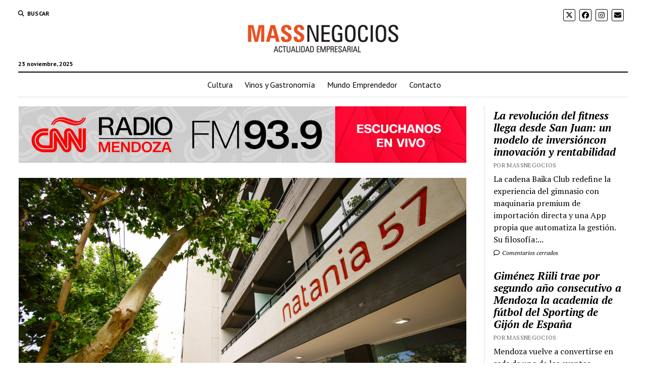

--- FILE ---
content_type: text/html; charset=UTF-8
request_url: https://massnegocios.com/grupo-ecipsa-celebro-en-san-juan-la-entrega-de-su-unidad-13-500/
body_size: 17379
content:
<!DOCTYPE html>

<html lang="es">

<head>
	<meta name='robots' content='index, follow, max-image-preview:large, max-snippet:-1, max-video-preview:-1' />
	<style>img:is([sizes="auto" i], [sizes^="auto," i]) { contain-intrinsic-size: 3000px 1500px }</style>
	<meta charset="UTF-8" />
<meta name="viewport" content="width=device-width, initial-scale=1" />
<meta name="template" content="Mission News 1.64" />

	<!-- This site is optimized with the Yoast SEO plugin v26.4 - https://yoast.com/wordpress/plugins/seo/ -->
	<title>Grupo Ecipsa celebró en San Juan la entrega de su unidad 13.500 - MASSNEGOCIOS</title>
	<meta name="description" content="En el marco de la entrega de Natania 57, Grupo Ecipsa celebró junto a los nuevos propietarios la entrega de la unidad n° 13.500 de su historia en el" />
	<link rel="canonical" href="https://massnegocios.com/grupo-ecipsa-celebro-en-san-juan-la-entrega-de-su-unidad-13-500/" />
	<meta property="og:locale" content="es_ES" />
	<meta property="og:type" content="article" />
	<meta property="og:title" content="Grupo Ecipsa celebró en San Juan la entrega de su unidad 13.500 - MASSNEGOCIOS" />
	<meta property="og:description" content="En el marco de la entrega de Natania 57, Grupo Ecipsa celebró junto a los nuevos propietarios la entrega de la unidad n° 13.500 de su historia en el" />
	<meta property="og:url" content="https://massnegocios.com/grupo-ecipsa-celebro-en-san-juan-la-entrega-de-su-unidad-13-500/" />
	<meta property="og:site_name" content="MASSNEGOCIOS" />
	<meta property="article:publisher" content="https://www.facebook.com/MASSNEGOCIOSDiarioOnline/" />
	<meta property="article:published_time" content="2023-11-13T15:43:55+00:00" />
	<meta property="article:modified_time" content="2024-01-17T16:34:32+00:00" />
	<meta property="og:image" content="https://massnegocios.com/images/Natania-57_II.jpg" />
	<meta property="og:image:width" content="1920" />
	<meta property="og:image:height" content="1280" />
	<meta property="og:image:type" content="image/jpeg" />
	<meta name="author" content="MASSNEGOCIOS" />
	<meta name="twitter:card" content="summary_large_image" />
	<meta name="twitter:creator" content="@MASSNEGOCIOS" />
	<meta name="twitter:site" content="@MASSNEGOCIOS" />
	<meta name="twitter:label1" content="Escrito por" />
	<meta name="twitter:data1" content="MASSNEGOCIOS" />
	<meta name="twitter:label2" content="Tiempo de lectura" />
	<meta name="twitter:data2" content="3 minutos" />
	<script type="application/ld+json" class="yoast-schema-graph">{"@context":"https://schema.org","@graph":[{"@type":"Article","@id":"https://massnegocios.com/grupo-ecipsa-celebro-en-san-juan-la-entrega-de-su-unidad-13-500/#article","isPartOf":{"@id":"https://massnegocios.com/grupo-ecipsa-celebro-en-san-juan-la-entrega-de-su-unidad-13-500/"},"author":{"name":"MASSNEGOCIOS","@id":"https://massnegocios.com/#/schema/person/52b7c0242ee685760d32393c84b369eb"},"headline":"Grupo Ecipsa celebró en San Juan la entrega de su unidad 13.500","datePublished":"2023-11-13T15:43:55+00:00","dateModified":"2024-01-17T16:34:32+00:00","mainEntityOfPage":{"@id":"https://massnegocios.com/grupo-ecipsa-celebro-en-san-juan-la-entrega-de-su-unidad-13-500/"},"wordCount":699,"publisher":{"@id":"https://massnegocios.com/#organization"},"image":{"@id":"https://massnegocios.com/grupo-ecipsa-celebro-en-san-juan-la-entrega-de-su-unidad-13-500/#primaryimage"},"thumbnailUrl":"https://massnegocios.com/images/Natania-57_II.jpg","keywords":["Grupo Ecipsa","Natania","viviendas"],"articleSection":["Destacadas"],"inLanguage":"es"},{"@type":"WebPage","@id":"https://massnegocios.com/grupo-ecipsa-celebro-en-san-juan-la-entrega-de-su-unidad-13-500/","url":"https://massnegocios.com/grupo-ecipsa-celebro-en-san-juan-la-entrega-de-su-unidad-13-500/","name":"Grupo Ecipsa celebró en San Juan la entrega de su unidad 13.500 - MASSNEGOCIOS","isPartOf":{"@id":"https://massnegocios.com/#website"},"primaryImageOfPage":{"@id":"https://massnegocios.com/grupo-ecipsa-celebro-en-san-juan-la-entrega-de-su-unidad-13-500/#primaryimage"},"image":{"@id":"https://massnegocios.com/grupo-ecipsa-celebro-en-san-juan-la-entrega-de-su-unidad-13-500/#primaryimage"},"thumbnailUrl":"https://massnegocios.com/images/Natania-57_II.jpg","datePublished":"2023-11-13T15:43:55+00:00","dateModified":"2024-01-17T16:34:32+00:00","description":"En el marco de la entrega de Natania 57, Grupo Ecipsa celebró junto a los nuevos propietarios la entrega de la unidad n° 13.500 de su historia en el","breadcrumb":{"@id":"https://massnegocios.com/grupo-ecipsa-celebro-en-san-juan-la-entrega-de-su-unidad-13-500/#breadcrumb"},"inLanguage":"es","potentialAction":[{"@type":"ReadAction","target":["https://massnegocios.com/grupo-ecipsa-celebro-en-san-juan-la-entrega-de-su-unidad-13-500/"]}]},{"@type":"ImageObject","inLanguage":"es","@id":"https://massnegocios.com/grupo-ecipsa-celebro-en-san-juan-la-entrega-de-su-unidad-13-500/#primaryimage","url":"https://massnegocios.com/images/Natania-57_II.jpg","contentUrl":"https://massnegocios.com/images/Natania-57_II.jpg","width":1920,"height":1280},{"@type":"BreadcrumbList","@id":"https://massnegocios.com/grupo-ecipsa-celebro-en-san-juan-la-entrega-de-su-unidad-13-500/#breadcrumb","itemListElement":[{"@type":"ListItem","position":1,"name":"Portada","item":"https://massnegocios.com/"},{"@type":"ListItem","position":2,"name":"Home","item":"https://massnegocios.com/home/"},{"@type":"ListItem","position":3,"name":"Grupo Ecipsa celebró en San Juan la entrega de su unidad 13.500"}]},{"@type":"WebSite","@id":"https://massnegocios.com/#website","url":"https://massnegocios.com/","name":"MASSNEGOCIOS","description":"","publisher":{"@id":"https://massnegocios.com/#organization"},"potentialAction":[{"@type":"SearchAction","target":{"@type":"EntryPoint","urlTemplate":"https://massnegocios.com/?s={search_term_string}"},"query-input":{"@type":"PropertyValueSpecification","valueRequired":true,"valueName":"search_term_string"}}],"inLanguage":"es"},{"@type":"Organization","@id":"https://massnegocios.com/#organization","name":"MASSNEGOCIOS","url":"https://massnegocios.com/","logo":{"@type":"ImageObject","inLanguage":"es","@id":"https://massnegocios.com/#/schema/logo/image/","url":"https://massnegocios.com/images/LOGO-MASS-NEGOCIOS-CON-BAJADA-2025-B_Mesa-de-trabajo-1-e1763582637582.png","contentUrl":"https://massnegocios.com/images/LOGO-MASS-NEGOCIOS-CON-BAJADA-2025-B_Mesa-de-trabajo-1-e1763582637582.png","width":300,"height":59,"caption":"MASSNEGOCIOS"},"image":{"@id":"https://massnegocios.com/#/schema/logo/image/"},"sameAs":["https://www.facebook.com/MASSNEGOCIOSDiarioOnline/","https://x.com/MASSNEGOCIOS","https://ar.linkedin.com/company/massnegocios"]},{"@type":"Person","@id":"https://massnegocios.com/#/schema/person/52b7c0242ee685760d32393c84b369eb","name":"MASSNEGOCIOS","image":{"@type":"ImageObject","inLanguage":"es","@id":"https://massnegocios.com/#/schema/person/image/","url":"https://massnegocios.com/images/logomassnegociosCuadrado-1.png","contentUrl":"https://massnegocios.com/images/logomassnegociosCuadrado-1.png","caption":"MASSNEGOCIOS"},"sameAs":["andrea"]}]}</script>
	<!-- / Yoast SEO plugin. -->


<link rel='dns-prefetch' href='//www.googletagmanager.com' />
<link rel='dns-prefetch' href='//stats.wp.com' />
<link rel='dns-prefetch' href='//fonts.googleapis.com' />
<link rel="alternate" type="application/rss+xml" title="MASSNEGOCIOS &raquo; Feed" href="https://massnegocios.com/feed/" />
<link rel="alternate" type="application/rss+xml" title="MASSNEGOCIOS &raquo; Feed de los comentarios" href="https://massnegocios.com/comments/feed/" />
<script type="text/javascript">
/* <![CDATA[ */
window._wpemojiSettings = {"baseUrl":"https:\/\/s.w.org\/images\/core\/emoji\/16.0.1\/72x72\/","ext":".png","svgUrl":"https:\/\/s.w.org\/images\/core\/emoji\/16.0.1\/svg\/","svgExt":".svg","source":{"concatemoji":"https:\/\/massnegocios.com\/wp-includes\/js\/wp-emoji-release.min.js?ver=6.8.3"}};
/*! This file is auto-generated */
!function(s,n){var o,i,e;function c(e){try{var t={supportTests:e,timestamp:(new Date).valueOf()};sessionStorage.setItem(o,JSON.stringify(t))}catch(e){}}function p(e,t,n){e.clearRect(0,0,e.canvas.width,e.canvas.height),e.fillText(t,0,0);var t=new Uint32Array(e.getImageData(0,0,e.canvas.width,e.canvas.height).data),a=(e.clearRect(0,0,e.canvas.width,e.canvas.height),e.fillText(n,0,0),new Uint32Array(e.getImageData(0,0,e.canvas.width,e.canvas.height).data));return t.every(function(e,t){return e===a[t]})}function u(e,t){e.clearRect(0,0,e.canvas.width,e.canvas.height),e.fillText(t,0,0);for(var n=e.getImageData(16,16,1,1),a=0;a<n.data.length;a++)if(0!==n.data[a])return!1;return!0}function f(e,t,n,a){switch(t){case"flag":return n(e,"\ud83c\udff3\ufe0f\u200d\u26a7\ufe0f","\ud83c\udff3\ufe0f\u200b\u26a7\ufe0f")?!1:!n(e,"\ud83c\udde8\ud83c\uddf6","\ud83c\udde8\u200b\ud83c\uddf6")&&!n(e,"\ud83c\udff4\udb40\udc67\udb40\udc62\udb40\udc65\udb40\udc6e\udb40\udc67\udb40\udc7f","\ud83c\udff4\u200b\udb40\udc67\u200b\udb40\udc62\u200b\udb40\udc65\u200b\udb40\udc6e\u200b\udb40\udc67\u200b\udb40\udc7f");case"emoji":return!a(e,"\ud83e\udedf")}return!1}function g(e,t,n,a){var r="undefined"!=typeof WorkerGlobalScope&&self instanceof WorkerGlobalScope?new OffscreenCanvas(300,150):s.createElement("canvas"),o=r.getContext("2d",{willReadFrequently:!0}),i=(o.textBaseline="top",o.font="600 32px Arial",{});return e.forEach(function(e){i[e]=t(o,e,n,a)}),i}function t(e){var t=s.createElement("script");t.src=e,t.defer=!0,s.head.appendChild(t)}"undefined"!=typeof Promise&&(o="wpEmojiSettingsSupports",i=["flag","emoji"],n.supports={everything:!0,everythingExceptFlag:!0},e=new Promise(function(e){s.addEventListener("DOMContentLoaded",e,{once:!0})}),new Promise(function(t){var n=function(){try{var e=JSON.parse(sessionStorage.getItem(o));if("object"==typeof e&&"number"==typeof e.timestamp&&(new Date).valueOf()<e.timestamp+604800&&"object"==typeof e.supportTests)return e.supportTests}catch(e){}return null}();if(!n){if("undefined"!=typeof Worker&&"undefined"!=typeof OffscreenCanvas&&"undefined"!=typeof URL&&URL.createObjectURL&&"undefined"!=typeof Blob)try{var e="postMessage("+g.toString()+"("+[JSON.stringify(i),f.toString(),p.toString(),u.toString()].join(",")+"));",a=new Blob([e],{type:"text/javascript"}),r=new Worker(URL.createObjectURL(a),{name:"wpTestEmojiSupports"});return void(r.onmessage=function(e){c(n=e.data),r.terminate(),t(n)})}catch(e){}c(n=g(i,f,p,u))}t(n)}).then(function(e){for(var t in e)n.supports[t]=e[t],n.supports.everything=n.supports.everything&&n.supports[t],"flag"!==t&&(n.supports.everythingExceptFlag=n.supports.everythingExceptFlag&&n.supports[t]);n.supports.everythingExceptFlag=n.supports.everythingExceptFlag&&!n.supports.flag,n.DOMReady=!1,n.readyCallback=function(){n.DOMReady=!0}}).then(function(){return e}).then(function(){var e;n.supports.everything||(n.readyCallback(),(e=n.source||{}).concatemoji?t(e.concatemoji):e.wpemoji&&e.twemoji&&(t(e.twemoji),t(e.wpemoji)))}))}((window,document),window._wpemojiSettings);
/* ]]> */
</script>
<style id='wp-emoji-styles-inline-css' type='text/css'>

	img.wp-smiley, img.emoji {
		display: inline !important;
		border: none !important;
		box-shadow: none !important;
		height: 1em !important;
		width: 1em !important;
		margin: 0 0.07em !important;
		vertical-align: -0.1em !important;
		background: none !important;
		padding: 0 !important;
	}
</style>
<link rel='stylesheet' id='wp-block-library-css' href='https://massnegocios.com/wp-includes/css/dist/block-library/style.min.css?ver=6.8.3' type='text/css' media='all' />
<style id='classic-theme-styles-inline-css' type='text/css'>
/*! This file is auto-generated */
.wp-block-button__link{color:#fff;background-color:#32373c;border-radius:9999px;box-shadow:none;text-decoration:none;padding:calc(.667em + 2px) calc(1.333em + 2px);font-size:1.125em}.wp-block-file__button{background:#32373c;color:#fff;text-decoration:none}
</style>
<link rel='stylesheet' id='mediaelement-css' href='https://massnegocios.com/wp-includes/js/mediaelement/mediaelementplayer-legacy.min.css?ver=4.2.17' type='text/css' media='all' />
<link rel='stylesheet' id='wp-mediaelement-css' href='https://massnegocios.com/wp-includes/js/mediaelement/wp-mediaelement.min.css?ver=6.8.3' type='text/css' media='all' />
<style id='jetpack-sharing-buttons-style-inline-css' type='text/css'>
.jetpack-sharing-buttons__services-list{display:flex;flex-direction:row;flex-wrap:wrap;gap:0;list-style-type:none;margin:5px;padding:0}.jetpack-sharing-buttons__services-list.has-small-icon-size{font-size:12px}.jetpack-sharing-buttons__services-list.has-normal-icon-size{font-size:16px}.jetpack-sharing-buttons__services-list.has-large-icon-size{font-size:24px}.jetpack-sharing-buttons__services-list.has-huge-icon-size{font-size:36px}@media print{.jetpack-sharing-buttons__services-list{display:none!important}}.editor-styles-wrapper .wp-block-jetpack-sharing-buttons{gap:0;padding-inline-start:0}ul.jetpack-sharing-buttons__services-list.has-background{padding:1.25em 2.375em}
</style>
<style id='global-styles-inline-css' type='text/css'>
:root{--wp--preset--aspect-ratio--square: 1;--wp--preset--aspect-ratio--4-3: 4/3;--wp--preset--aspect-ratio--3-4: 3/4;--wp--preset--aspect-ratio--3-2: 3/2;--wp--preset--aspect-ratio--2-3: 2/3;--wp--preset--aspect-ratio--16-9: 16/9;--wp--preset--aspect-ratio--9-16: 9/16;--wp--preset--color--black: #000000;--wp--preset--color--cyan-bluish-gray: #abb8c3;--wp--preset--color--white: #ffffff;--wp--preset--color--pale-pink: #f78da7;--wp--preset--color--vivid-red: #cf2e2e;--wp--preset--color--luminous-vivid-orange: #ff6900;--wp--preset--color--luminous-vivid-amber: #fcb900;--wp--preset--color--light-green-cyan: #7bdcb5;--wp--preset--color--vivid-green-cyan: #00d084;--wp--preset--color--pale-cyan-blue: #8ed1fc;--wp--preset--color--vivid-cyan-blue: #0693e3;--wp--preset--color--vivid-purple: #9b51e0;--wp--preset--gradient--vivid-cyan-blue-to-vivid-purple: linear-gradient(135deg,rgba(6,147,227,1) 0%,rgb(155,81,224) 100%);--wp--preset--gradient--light-green-cyan-to-vivid-green-cyan: linear-gradient(135deg,rgb(122,220,180) 0%,rgb(0,208,130) 100%);--wp--preset--gradient--luminous-vivid-amber-to-luminous-vivid-orange: linear-gradient(135deg,rgba(252,185,0,1) 0%,rgba(255,105,0,1) 100%);--wp--preset--gradient--luminous-vivid-orange-to-vivid-red: linear-gradient(135deg,rgba(255,105,0,1) 0%,rgb(207,46,46) 100%);--wp--preset--gradient--very-light-gray-to-cyan-bluish-gray: linear-gradient(135deg,rgb(238,238,238) 0%,rgb(169,184,195) 100%);--wp--preset--gradient--cool-to-warm-spectrum: linear-gradient(135deg,rgb(74,234,220) 0%,rgb(151,120,209) 20%,rgb(207,42,186) 40%,rgb(238,44,130) 60%,rgb(251,105,98) 80%,rgb(254,248,76) 100%);--wp--preset--gradient--blush-light-purple: linear-gradient(135deg,rgb(255,206,236) 0%,rgb(152,150,240) 100%);--wp--preset--gradient--blush-bordeaux: linear-gradient(135deg,rgb(254,205,165) 0%,rgb(254,45,45) 50%,rgb(107,0,62) 100%);--wp--preset--gradient--luminous-dusk: linear-gradient(135deg,rgb(255,203,112) 0%,rgb(199,81,192) 50%,rgb(65,88,208) 100%);--wp--preset--gradient--pale-ocean: linear-gradient(135deg,rgb(255,245,203) 0%,rgb(182,227,212) 50%,rgb(51,167,181) 100%);--wp--preset--gradient--electric-grass: linear-gradient(135deg,rgb(202,248,128) 0%,rgb(113,206,126) 100%);--wp--preset--gradient--midnight: linear-gradient(135deg,rgb(2,3,129) 0%,rgb(40,116,252) 100%);--wp--preset--font-size--small: 12px;--wp--preset--font-size--medium: 20px;--wp--preset--font-size--large: 21px;--wp--preset--font-size--x-large: 42px;--wp--preset--font-size--regular: 16px;--wp--preset--font-size--larger: 28px;--wp--preset--spacing--20: 0.44rem;--wp--preset--spacing--30: 0.67rem;--wp--preset--spacing--40: 1rem;--wp--preset--spacing--50: 1.5rem;--wp--preset--spacing--60: 2.25rem;--wp--preset--spacing--70: 3.38rem;--wp--preset--spacing--80: 5.06rem;--wp--preset--shadow--natural: 6px 6px 9px rgba(0, 0, 0, 0.2);--wp--preset--shadow--deep: 12px 12px 50px rgba(0, 0, 0, 0.4);--wp--preset--shadow--sharp: 6px 6px 0px rgba(0, 0, 0, 0.2);--wp--preset--shadow--outlined: 6px 6px 0px -3px rgba(255, 255, 255, 1), 6px 6px rgba(0, 0, 0, 1);--wp--preset--shadow--crisp: 6px 6px 0px rgba(0, 0, 0, 1);}:where(.is-layout-flex){gap: 0.5em;}:where(.is-layout-grid){gap: 0.5em;}body .is-layout-flex{display: flex;}.is-layout-flex{flex-wrap: wrap;align-items: center;}.is-layout-flex > :is(*, div){margin: 0;}body .is-layout-grid{display: grid;}.is-layout-grid > :is(*, div){margin: 0;}:where(.wp-block-columns.is-layout-flex){gap: 2em;}:where(.wp-block-columns.is-layout-grid){gap: 2em;}:where(.wp-block-post-template.is-layout-flex){gap: 1.25em;}:where(.wp-block-post-template.is-layout-grid){gap: 1.25em;}.has-black-color{color: var(--wp--preset--color--black) !important;}.has-cyan-bluish-gray-color{color: var(--wp--preset--color--cyan-bluish-gray) !important;}.has-white-color{color: var(--wp--preset--color--white) !important;}.has-pale-pink-color{color: var(--wp--preset--color--pale-pink) !important;}.has-vivid-red-color{color: var(--wp--preset--color--vivid-red) !important;}.has-luminous-vivid-orange-color{color: var(--wp--preset--color--luminous-vivid-orange) !important;}.has-luminous-vivid-amber-color{color: var(--wp--preset--color--luminous-vivid-amber) !important;}.has-light-green-cyan-color{color: var(--wp--preset--color--light-green-cyan) !important;}.has-vivid-green-cyan-color{color: var(--wp--preset--color--vivid-green-cyan) !important;}.has-pale-cyan-blue-color{color: var(--wp--preset--color--pale-cyan-blue) !important;}.has-vivid-cyan-blue-color{color: var(--wp--preset--color--vivid-cyan-blue) !important;}.has-vivid-purple-color{color: var(--wp--preset--color--vivid-purple) !important;}.has-black-background-color{background-color: var(--wp--preset--color--black) !important;}.has-cyan-bluish-gray-background-color{background-color: var(--wp--preset--color--cyan-bluish-gray) !important;}.has-white-background-color{background-color: var(--wp--preset--color--white) !important;}.has-pale-pink-background-color{background-color: var(--wp--preset--color--pale-pink) !important;}.has-vivid-red-background-color{background-color: var(--wp--preset--color--vivid-red) !important;}.has-luminous-vivid-orange-background-color{background-color: var(--wp--preset--color--luminous-vivid-orange) !important;}.has-luminous-vivid-amber-background-color{background-color: var(--wp--preset--color--luminous-vivid-amber) !important;}.has-light-green-cyan-background-color{background-color: var(--wp--preset--color--light-green-cyan) !important;}.has-vivid-green-cyan-background-color{background-color: var(--wp--preset--color--vivid-green-cyan) !important;}.has-pale-cyan-blue-background-color{background-color: var(--wp--preset--color--pale-cyan-blue) !important;}.has-vivid-cyan-blue-background-color{background-color: var(--wp--preset--color--vivid-cyan-blue) !important;}.has-vivid-purple-background-color{background-color: var(--wp--preset--color--vivid-purple) !important;}.has-black-border-color{border-color: var(--wp--preset--color--black) !important;}.has-cyan-bluish-gray-border-color{border-color: var(--wp--preset--color--cyan-bluish-gray) !important;}.has-white-border-color{border-color: var(--wp--preset--color--white) !important;}.has-pale-pink-border-color{border-color: var(--wp--preset--color--pale-pink) !important;}.has-vivid-red-border-color{border-color: var(--wp--preset--color--vivid-red) !important;}.has-luminous-vivid-orange-border-color{border-color: var(--wp--preset--color--luminous-vivid-orange) !important;}.has-luminous-vivid-amber-border-color{border-color: var(--wp--preset--color--luminous-vivid-amber) !important;}.has-light-green-cyan-border-color{border-color: var(--wp--preset--color--light-green-cyan) !important;}.has-vivid-green-cyan-border-color{border-color: var(--wp--preset--color--vivid-green-cyan) !important;}.has-pale-cyan-blue-border-color{border-color: var(--wp--preset--color--pale-cyan-blue) !important;}.has-vivid-cyan-blue-border-color{border-color: var(--wp--preset--color--vivid-cyan-blue) !important;}.has-vivid-purple-border-color{border-color: var(--wp--preset--color--vivid-purple) !important;}.has-vivid-cyan-blue-to-vivid-purple-gradient-background{background: var(--wp--preset--gradient--vivid-cyan-blue-to-vivid-purple) !important;}.has-light-green-cyan-to-vivid-green-cyan-gradient-background{background: var(--wp--preset--gradient--light-green-cyan-to-vivid-green-cyan) !important;}.has-luminous-vivid-amber-to-luminous-vivid-orange-gradient-background{background: var(--wp--preset--gradient--luminous-vivid-amber-to-luminous-vivid-orange) !important;}.has-luminous-vivid-orange-to-vivid-red-gradient-background{background: var(--wp--preset--gradient--luminous-vivid-orange-to-vivid-red) !important;}.has-very-light-gray-to-cyan-bluish-gray-gradient-background{background: var(--wp--preset--gradient--very-light-gray-to-cyan-bluish-gray) !important;}.has-cool-to-warm-spectrum-gradient-background{background: var(--wp--preset--gradient--cool-to-warm-spectrum) !important;}.has-blush-light-purple-gradient-background{background: var(--wp--preset--gradient--blush-light-purple) !important;}.has-blush-bordeaux-gradient-background{background: var(--wp--preset--gradient--blush-bordeaux) !important;}.has-luminous-dusk-gradient-background{background: var(--wp--preset--gradient--luminous-dusk) !important;}.has-pale-ocean-gradient-background{background: var(--wp--preset--gradient--pale-ocean) !important;}.has-electric-grass-gradient-background{background: var(--wp--preset--gradient--electric-grass) !important;}.has-midnight-gradient-background{background: var(--wp--preset--gradient--midnight) !important;}.has-small-font-size{font-size: var(--wp--preset--font-size--small) !important;}.has-medium-font-size{font-size: var(--wp--preset--font-size--medium) !important;}.has-large-font-size{font-size: var(--wp--preset--font-size--large) !important;}.has-x-large-font-size{font-size: var(--wp--preset--font-size--x-large) !important;}
:where(.wp-block-post-template.is-layout-flex){gap: 1.25em;}:where(.wp-block-post-template.is-layout-grid){gap: 1.25em;}
:where(.wp-block-columns.is-layout-flex){gap: 2em;}:where(.wp-block-columns.is-layout-grid){gap: 2em;}
:root :where(.wp-block-pullquote){font-size: 1.5em;line-height: 1.6;}
</style>
<link rel='stylesheet' id='contact-form-7-css' href='https://massnegocios.com/content/wp-content/plugins/contact-form-7/includes/css/styles.css?ver=6.1.3' type='text/css' media='all' />
<link rel='stylesheet' id='ct-mission-news-google-fonts-css' href='//fonts.googleapis.com/css?family=Abril+Fatface%7CPT+Sans%3A400%2C700%7CPT+Serif%3A400%2C400i%2C700%2C700i&#038;subset=latin%2Clatin-ext&#038;display=swap&#038;ver=6.8.3' type='text/css' media='all' />
<link rel='stylesheet' id='ct-mission-news-font-awesome-css' href='https://massnegocios.com/content/wp-content/themes/mission-news/assets/font-awesome/css/all.min.css?ver=6.8.3' type='text/css' media='all' />
<link rel='stylesheet' id='ct-mission-news-style-css' href='https://massnegocios.com/content/wp-content/themes/mission-news/style.css?ver=6.8.3' type='text/css' media='all' />
<style id='ct-mission-news-style-inline-css' type='text/css'>
.widget-area-after-first-post {text-align: left;}.widget-area-site-footer {text-align: center;}
</style>
<link rel='stylesheet' id='sharedaddy-css' href='https://massnegocios.com/content/wp-content/plugins/jetpack/modules/sharedaddy/sharing.css?ver=15.2' type='text/css' media='all' />
<link rel='stylesheet' id='social-logos-css' href='https://massnegocios.com/content/wp-content/plugins/jetpack/_inc/social-logos/social-logos.min.css?ver=15.2' type='text/css' media='all' />
<script type="text/javascript" src="https://massnegocios.com/content/wp-content/plugins/wp-letsencrypt-ssl/admin/js/jsredirect.js?ver=7.8.5.5" id="wpen-jsredirect-js"></script>
<script type="text/javascript" src="https://massnegocios.com/wp-includes/js/jquery/jquery.min.js?ver=3.7.1" id="jquery-core-js"></script>
<script type="text/javascript" src="https://massnegocios.com/wp-includes/js/jquery/jquery-migrate.min.js?ver=3.4.1" id="jquery-migrate-js"></script>

<!-- Fragmento de código de la etiqueta de Google (gtag.js) añadida por Site Kit -->
<!-- Fragmento de código de Google Analytics añadido por Site Kit -->
<script type="text/javascript" src="https://www.googletagmanager.com/gtag/js?id=G-4GSCRFG35V" id="google_gtagjs-js" async></script>
<script type="text/javascript" id="google_gtagjs-js-after">
/* <![CDATA[ */
window.dataLayer = window.dataLayer || [];function gtag(){dataLayer.push(arguments);}
gtag("set","linker",{"domains":["massnegocios.com"]});
gtag("js", new Date());
gtag("set", "developer_id.dZTNiMT", true);
gtag("config", "G-4GSCRFG35V");
/* ]]> */
</script>
<link rel="https://api.w.org/" href="https://massnegocios.com/wp-json/" /><link rel="alternate" title="JSON" type="application/json" href="https://massnegocios.com/wp-json/wp/v2/posts/26659" /><link rel="EditURI" type="application/rsd+xml" title="RSD" href="https://massnegocios.com/xmlrpc.php?rsd" />
<meta name="generator" content="WordPress 6.8.3" />
<link rel='shortlink' href='https://massnegocios.com/?p=26659' />
<link rel="alternate" title="oEmbed (JSON)" type="application/json+oembed" href="https://massnegocios.com/wp-json/oembed/1.0/embed?url=https%3A%2F%2Fmassnegocios.com%2Fgrupo-ecipsa-celebro-en-san-juan-la-entrega-de-su-unidad-13-500%2F" />
<link rel="alternate" title="oEmbed (XML)" type="text/xml+oembed" href="https://massnegocios.com/wp-json/oembed/1.0/embed?url=https%3A%2F%2Fmassnegocios.com%2Fgrupo-ecipsa-celebro-en-san-juan-la-entrega-de-su-unidad-13-500%2F&#038;format=xml" />
<meta name="generator" content="Site Kit by Google 1.166.0" />		<script type="text/javascript">
				(function(c,l,a,r,i,t,y){
					c[a]=c[a]||function(){(c[a].q=c[a].q||[]).push(arguments)};t=l.createElement(r);t.async=1;
					t.src="https://www.clarity.ms/tag/"+i+"?ref=wordpress";y=l.getElementsByTagName(r)[0];y.parentNode.insertBefore(t,y);
				})(window, document, "clarity", "script", "hyp5r0gq9t");
		</script>
			<style>img#wpstats{display:none}</style>
		      <meta name="onesignal" content="wordpress-plugin"/>
            <script>

      window.OneSignalDeferred = window.OneSignalDeferred || [];

      OneSignalDeferred.push(function(OneSignal) {
        var oneSignal_options = {};
        window._oneSignalInitOptions = oneSignal_options;

        oneSignal_options['serviceWorkerParam'] = { scope: '/' };
oneSignal_options['serviceWorkerPath'] = 'OneSignalSDKWorker.js.php';

        OneSignal.Notifications.setDefaultUrl("https://massnegocios.com");

        oneSignal_options['wordpress'] = true;
oneSignal_options['appId'] = '83d443e1-ecf1-4635-948c-4e1510ab0346';
oneSignal_options['allowLocalhostAsSecureOrigin'] = true;
oneSignal_options['welcomeNotification'] = { };
oneSignal_options['welcomeNotification']['title'] = "";
oneSignal_options['welcomeNotification']['message'] = "Gracias!";
oneSignal_options['path'] = "https://massnegocios.com/content/wp-content/plugins/onesignal-free-web-push-notifications/sdk_files/";
oneSignal_options['promptOptions'] = { };
oneSignal_options['promptOptions']['actionMessage'] = "Te notificamos de nuestras últimas noticia y actualizaciones.";
oneSignal_options['promptOptions']['acceptButtonText'] = "Permitir";
oneSignal_options['promptOptions']['cancelButtonText'] = "No gracias";
oneSignal_options['promptOptions']['autoAcceptTitle'] = "Permitir";
oneSignal_options['notifyButton'] = { };
oneSignal_options['notifyButton']['enable'] = true;
oneSignal_options['notifyButton']['position'] = 'bottom-right';
oneSignal_options['notifyButton']['theme'] = 'default';
oneSignal_options['notifyButton']['size'] = 'medium';
oneSignal_options['notifyButton']['showCredit'] = true;
oneSignal_options['notifyButton']['text'] = {};
oneSignal_options['notifyButton']['text']['tip.state.unsubscribed'] = 'Mantente informado!';
oneSignal_options['notifyButton']['text']['tip.state.subscribed'] = 'Ya estas subscrito';
oneSignal_options['notifyButton']['text']['tip.state.blocked'] = 'Notificaciones bloqueadas';
oneSignal_options['notifyButton']['text']['message.action.subscribed'] = 'Gracias!';
oneSignal_options['notifyButton']['text']['message.action.resubscribed'] = 'Ya estas subscrito';
oneSignal_options['notifyButton']['text']['message.action.unsubscribed'] = 'No recibirás notificaciones';
oneSignal_options['notifyButton']['text']['dialog.main.title'] = 'Notificación';
oneSignal_options['notifyButton']['text']['dialog.main.button.subscribe'] = 'Suscribir';
oneSignal_options['notifyButton']['text']['dialog.main.button.unsubscribe'] = 'Baja';
oneSignal_options['notifyButton']['text']['dialog.blocked.title'] = 'Notificaciones desbloqueadas';
oneSignal_options['notifyButton']['text']['dialog.blocked.message'] = 'Sigue las instrucciones';
              OneSignal.init(window._oneSignalInitOptions);
                    });

      function documentInitOneSignal() {
        var oneSignal_elements = document.getElementsByClassName("OneSignal-prompt");

        var oneSignalLinkClickHandler = function(event) { OneSignal.Notifications.requestPermission(); event.preventDefault(); };        for(var i = 0; i < oneSignal_elements.length; i++)
          oneSignal_elements[i].addEventListener('click', oneSignalLinkClickHandler, false);
      }

      if (document.readyState === 'complete') {
           documentInitOneSignal();
      }
      else {
           window.addEventListener("load", function(event){
               documentInitOneSignal();
          });
      }
    </script>
<link rel="icon" href="https://massnegocios.com/images/cropped-logomassnegociosCuadrado-32x32.png" sizes="32x32" />
<link rel="icon" href="https://massnegocios.com/images/cropped-logomassnegociosCuadrado-192x192.png" sizes="192x192" />
<link rel="apple-touch-icon" href="https://massnegocios.com/images/cropped-logomassnegociosCuadrado-180x180.png" />
<meta name="msapplication-TileImage" content="https://massnegocios.com/images/cropped-logomassnegociosCuadrado-270x270.png" />
		<style type="text/css" id="wp-custom-css">
			.design-credit{
	display:none;
}

.blog-credits{
	display:none;
}

.nav-links{
	display:none;
}		</style>
		</head>

<body id="mission-news" class="wp-singular post-template-default single single-post postid-26659 single-format-standard wp-custom-logo wp-theme-mission-news layout-double layout-right-sidebar-wide">
<a class="skip-content" href="#main">Pulsa «Intro» para saltar al contenido</a>
<div id="overflow-container" class="overflow-container">
	<div id="max-width" class="max-width">
							<header class="site-header" id="site-header" role="banner">
				<div class="top-nav">
					<button id="search-toggle" class="search-toggle"><i class="fas fa-search"></i><span>Buscar</span></button>
<div id="search-form-popup" class="search-form-popup">
	<div class="inner">
		<div class="title">Buscar MASSNEGOCIOS</div>
		<div class='search-form-container'>
    <form role="search" method="get" class="search-form" action="https://massnegocios.com">
        <input id="search-field" type="search" class="search-field" value="" name="s"
               title="Buscar" placeholder=" Buscar..." />
        <input type="submit" class="search-submit" value='Buscar'/>
    </form>
</div>		<a id="close-search" class="close" href="#"><svg xmlns="http://www.w3.org/2000/svg" width="20" height="20" viewBox="0 0 20 20" version="1.1"><g stroke="none" stroke-width="1" fill="none" fill-rule="evenodd"><g transform="translate(-17.000000, -12.000000)" fill="#000000"><g transform="translate(17.000000, 12.000000)"><rect transform="translate(10.000000, 10.000000) rotate(45.000000) translate(-10.000000, -10.000000) " x="9" y="-2" width="2" height="24"/><rect transform="translate(10.000000, 10.000000) rotate(-45.000000) translate(-10.000000, -10.000000) " x="9" y="-2" width="2" height="24"/></g></g></g></svg></a>
	</div>
</div>
					<div id="menu-secondary-container" class="menu-secondary-container">
						<div id="menu-secondary" class="menu-container menu-secondary" role="navigation">
	</div>
					</div>
					<ul id='social-media-icons' class='social-media-icons'><li>					<a class="twitter" target="_blank"
					   href="https://twitter.com/MASSNEGOCIOS">
						<i class="fa-brands fa-x-twitter"
						   title="twitter"></i>
					</a>
					</li><li>					<a class="facebook" target="_blank"
					   href="https://www.facebook.com/MASSNEGOCIOSDiarioOnline">
						<i class="fab fa-facebook"
						   title="facebook"></i>
					</a>
					</li><li>					<a class="instagram" target="_blank"
					   href="https://www.instagram.com/massnegociosok/">
						<i class="fab fa-instagram"
						   title="instagram"></i>
					</a>
					</li><li>					<a class="email" target="_blank"
					   href="mailto:p&#114;&#101;n&#115;&#97;&#64;&#109;&#97;&#115;s&#110;&#101;g&#111;ci&#111;&#115;.&#99;&#111;m">
						<i class="fas fa-envelope" title="correo electrónico"></i>
					</a>
				</li></ul>				</div>
				<div id="title-container" class="title-container"><div class='site-title has-date'><a href="https://massnegocios.com/" class="custom-logo-link" rel="home"><img width="300" height="59" src="https://massnegocios.com/images/LOGO-MASS-NEGOCIOS-CON-BAJADA-2025-B_Mesa-de-trabajo-1-e1763582637582.png" class="custom-logo" alt="MASSNEGOCIOS" decoding="async" /></a></div><p class="date">23 noviembre, 2025</p>				</div>
				<button id="toggle-navigation" class="toggle-navigation" name="toggle-navigation" aria-expanded="false">
					<span class="screen-reader-text">abrir menú</span>
					<svg xmlns="http://www.w3.org/2000/svg" width="24" height="18" viewBox="0 0 24 18" version="1.1"><g stroke="none" stroke-width="1" fill="none" fill-rule="evenodd"><g transform="translate(-272.000000, -21.000000)" fill="#000000"><g transform="translate(266.000000, 12.000000)"><g transform="translate(6.000000, 9.000000)"><rect class="top-bar" x="0" y="0" width="24" height="2"/><rect class="middle-bar" x="0" y="8" width="24" height="2"/><rect class="bottom-bar" x="0" y="16" width="24" height="2"/></g></g></g></g></svg>				</button>
				<div id="menu-primary-container" class="menu-primary-container tier-1">
					<div class="dropdown-navigation"><a id="back-button" class="back-button" href="#"><i class="fas fa-angle-left"></i> Atrás</a><span class="label"></span></div>
<div id="menu-primary" class="menu-container menu-primary" role="navigation">
    <nav class="menu"><ul id="menu-primary-items" class="menu-primary-items"><li id="menu-item-29538" class="menu-item menu-item-type-taxonomy menu-item-object-category menu-item-29538"><a href="https://massnegocios.com/secciones/cultura/">Cultura</a></li>
<li id="menu-item-23103" class="menu-item menu-item-type-taxonomy menu-item-object-category menu-item-23103"><a href="https://massnegocios.com/secciones/secciones/vinos-y-gastronomia/">Vinos y Gastronomía</a></li>
<li id="menu-item-10277" class="menu-item menu-item-type-taxonomy menu-item-object-category menu-item-10277"><a href="https://massnegocios.com/secciones/secciones/mundo-emprendedor/">Mundo Emprendedor</a></li>
<li id="menu-item-10288" class="menu-item menu-item-type-post_type menu-item-object-page menu-item-10288"><a href="https://massnegocios.com/contacto/">Contacto</a></li>
</ul></nav></div>
				</div>
			</header>
								<div class="content-container">
						<div class="layout-container">
								<section id="main" class="main" role="main">
						<aside id="above-main" class="widget-area widget-area-above-main active-1"  role="complementary">
		<section id="media_image-4" class="widget widget_media_image"><a href="https://player.cnnradio.com.ar/Mendoza/"><img width="2560" height="322" src="https://massnegocios.com/images/BANNER-CNN-728-X-90-scaled.jpg" class="image wp-image-27040  attachment-full size-full" alt="" style="max-width: 100%; height: auto;" decoding="async" fetchpriority="high" srcset="https://massnegocios.com/images/BANNER-CNN-728-X-90-scaled.jpg 2560w, https://massnegocios.com/images/BANNER-CNN-728-X-90-300x38.jpg 300w, https://massnegocios.com/images/BANNER-CNN-728-X-90-1024x129.jpg 1024w, https://massnegocios.com/images/BANNER-CNN-728-X-90-768x97.jpg 768w, https://massnegocios.com/images/BANNER-CNN-728-X-90-1536x193.jpg 1536w, https://massnegocios.com/images/BANNER-CNN-728-X-90-2048x257.jpg 2048w" sizes="(max-width: 2560px) 100vw, 2560px" /></a></section>	</aside>

<div id="loop-container" class="loop-container">
    <div class="post-26659 post type-post status-publish format-standard has-post-thumbnail hentry category-destacadas tag-grupo-ecipsa tag-natania tag-viviendas entry">
		<article>
		<div class="featured-image"><img width="1920" height="1280" src="https://massnegocios.com/images/Natania-57_II.jpg" class="attachment-full size-full wp-post-image" alt="" decoding="async" srcset="https://massnegocios.com/images/Natania-57_II.jpg 1920w, https://massnegocios.com/images/Natania-57_II-300x200.jpg 300w, https://massnegocios.com/images/Natania-57_II-1024x683.jpg 1024w, https://massnegocios.com/images/Natania-57_II-768x512.jpg 768w, https://massnegocios.com/images/Natania-57_II-1536x1024.jpg 1536w, https://massnegocios.com/images/Natania-57_II-30x20.jpg 30w" sizes="(max-width: 1920px) 100vw, 1920px" /></div>		<div class='post-header'>
			<h1 class='post-title'>Grupo Ecipsa celebró en San Juan la entrega de su unidad 13.500</h1>
			<div class="post-byline">Por MASSNEGOCIOS el 13 noviembre, 2023</div>		</div>
				<div class="post-content">
					
<p><strong><em>En el marco de la entrega de Natania 57, Grupo Ecipsa celebró junto a los nuevos propietarios la entrega de la unidad n° 13.500 de su historia en el desarrollismo residencial argentino.</em></strong></p>



<p>A lo largo de sus más de 45 años, Grupo ECIPSA logró transformarse en la desarrollista residencial más grande del país, cumpliendo con su propósito fundacional, el de garantizar el acceso a la vivienda a la clase media, y este 2023 no fue la excepción.</p>



<p>El grupo con operación internacional, originario de San Juan, entregó este jueves las 85 unidades de Natania 57, su emprendimiento número 38 en la provincia. Este emblemático proyecto ubicado en el corazón de la ciudad, sobre Av. Ignacio de la Roza oeste a metros de Alem, marca una nueva impronta en sus desarrollos demostrando ser una compañía vanguardista, atenta a la demanda y necesidades de los más de 19.000 clientes que eligieron Natania para acceder a su vivienda propia.</p>



<p>Durante la inauguración, Jaime Garbarsky, presidente de la compañía compartió con los presentes unas palabras sobre la relevancia de este nuevo hito en la historia de la empresa. “<em>Aun habiendo crecido tanto, habiendo internacionalizado la compañía a más de 4 países, entregar hoy, acá, en la ciudad que nos vio nacer, la unidad n°13.500 es una enorme satisfacción para todos los que somos parte de ECIPSA. Es un gran orgullo como sanjuanino poder seguir apostando y facilitando que las familias puedan acceder a su vivienda propia, en San Juan y todas las provincias y países donde operamos</em>”.</p>



<p>En el marco del evento, se presentaron los próximos proyectos que Grupo ECIPSA desarrollará en la plaza, totalizando una inversión en obras de más de $11.100 millones para los próximos 5 años, alcanzando 41 emprendimientos consolidados en San Juan. A pocas cuadras del emprendimiento inaugurado, se edificará Natania 77, un ambicioso proyecto de 18.000m2 distribuidos en tres torres de departamentos que además contará con cocheras, locales comerciales y terrazas privadas con asador.</p>



<p>En Natania 74, Nuevo Santa Lucía, avanzan los trabajos de infraestructura para desarrollar 69 viviendas. Por último, anunciaron la adquisición de 5 hectáreas que se anexarán al ya consolidado Natania 65, Meglioli, un proyecto de 25 hectáreas donde se están desarrollando por etapas más de 350 viviendas en un entorno de natural con amplios espacios verdes.</p>



<p><strong><u>De San Juan al mundo</u></strong></p>



<p>A lo largo de su historia, Grupo ECIPSA ha cosechado numerosos éxitos no sólo en San Juan, sino también en Chubut, Córdoba, Mendoza, Neuquén, Río Negro, Salta y Tucumán donde está presente Natania.</p>



<p>En Buenos Aires, comenzó a operar en el 2021 con MilAires, el proyecto residencial más importante para la clase media de CABA de la última década. El desarrollo se destaca por sus características constructivas de primer nivel, su propuesta de financiación única en el mercado y una amplia oferta de amenities y servicios. MilAires contará con 870 unidades, de las cuales 220 se entregarán en el segundo semestre del 2024.</p>



<p>Fiel a su espíritu pionero, decidieron llevar su sistema Natania a Paraguay en sociedad con los paraguayos Alejandro Domínguez (Presidente de CONMEBOL) y Giovanni Masulli, ambos accionistas de INMO Desarrollos y rápidamente impusieron una nueva categoría en el mercado local del real estate. A menos de un año del inicio de operaciones en Asunción, la desarrollista dio la palada inicial de su primer emprendimiento y proyecta un segundo edificio entre los que se construirán más de 350 unidades.</p>



<p>Además de su expansión en LATAM, ECIPSA se encuentra próxima a abrir sus oficinas en Israel y adquirió terrenos en EEUU sobre los que realizará importantes anuncios en pocos meses. Al mismo tiempo, continúa invirtiendo en Argentina, a través de nuevos desarrollos e inversiones.</p>



<p>La reciente compra a IRSA del ex predio de Nobleza Piccardo en Buenos Aires, marcó un gran hito para la compañía, en un terreno de casi 16 hectáreas, ECIPSA desarrollará el emprendimiento de usos mixtos más importante de los próximos 20 años.</p>
<div class="sharedaddy sd-sharing-enabled"><div class="robots-nocontent sd-block sd-social sd-social-icon sd-sharing"><h3 class="sd-title">Comparte esto:</h3><div class="sd-content"><ul><li class="share-jetpack-whatsapp"><a rel="nofollow noopener noreferrer"
				data-shared="sharing-whatsapp-26659"
				class="share-jetpack-whatsapp sd-button share-icon no-text"
				href="https://massnegocios.com/grupo-ecipsa-celebro-en-san-juan-la-entrega-de-su-unidad-13-500/?share=jetpack-whatsapp"
				target="_blank"
				aria-labelledby="sharing-whatsapp-26659"
				>
				<span id="sharing-whatsapp-26659" hidden>Haz clic para compartir en WhatsApp (Se abre en una ventana nueva)</span>
				<span>WhatsApp</span>
			</a></li><li class="share-twitter"><a rel="nofollow noopener noreferrer"
				data-shared="sharing-twitter-26659"
				class="share-twitter sd-button share-icon no-text"
				href="https://massnegocios.com/grupo-ecipsa-celebro-en-san-juan-la-entrega-de-su-unidad-13-500/?share=twitter"
				target="_blank"
				aria-labelledby="sharing-twitter-26659"
				>
				<span id="sharing-twitter-26659" hidden>Haz clic para compartir en X (Se abre en una ventana nueva)</span>
				<span>X</span>
			</a></li><li class="share-facebook"><a rel="nofollow noopener noreferrer"
				data-shared="sharing-facebook-26659"
				class="share-facebook sd-button share-icon no-text"
				href="https://massnegocios.com/grupo-ecipsa-celebro-en-san-juan-la-entrega-de-su-unidad-13-500/?share=facebook"
				target="_blank"
				aria-labelledby="sharing-facebook-26659"
				>
				<span id="sharing-facebook-26659" hidden>Haz clic para compartir en Facebook (Se abre en una ventana nueva)</span>
				<span>Facebook</span>
			</a></li><li class="share-linkedin"><a rel="nofollow noopener noreferrer"
				data-shared="sharing-linkedin-26659"
				class="share-linkedin sd-button share-icon no-text"
				href="https://massnegocios.com/grupo-ecipsa-celebro-en-san-juan-la-entrega-de-su-unidad-13-500/?share=linkedin"
				target="_blank"
				aria-labelledby="sharing-linkedin-26659"
				>
				<span id="sharing-linkedin-26659" hidden>Haz clic para compartir en LinkedIn (Se abre en una ventana nueva)</span>
				<span>LinkedIn</span>
			</a></li><li class="share-end"></li></ul></div></div></div>								</div>
		<div class="post-meta">
			<p class="post-categories"><span>Publicado en</span> <a href="https://massnegocios.com/secciones/destacadas/" title="Ver todas las entradas en Destacadas">Destacadas</a></p>			<div class="post-tags"><ul><li><a href="https://massnegocios.com/tag/grupo-ecipsa/" title="Ver todas las entradas etiquetadas como Grupo Ecipsa">Grupo Ecipsa</a></li><li><a href="https://massnegocios.com/tag/natania/" title="Ver todas las entradas etiquetadas como Natania">Natania</a></li><li><a href="https://massnegocios.com/tag/viviendas/" title="Ver todas las entradas etiquetadas como viviendas">viviendas</a></li></ul></div>						<div class="post-author">
		<div class="avatar-container">
		<img src="https://massnegocios.com/images/logomassnegociosCuadrado-1.png" width="78" height="78" srcset="https://massnegocios.com/images/logomassnegociosCuadrado-1.png 2x" alt="MASSNEGOCIOS" class="avatar avatar-78 wp-user-avatar wp-user-avatar-78 alignnone photo" />	</div>
		<div>
		<div class="author">MASSNEGOCIOS</div>
		<p></p>
			</div>
</div>		</div>
		<div class="more-from-category">
	<div class="category-container"><div class="top"><span class="section-title">Más de <span>Destacadas</span></span><a class="category-link" href="https://massnegocios.com/secciones/destacadas/">Más entradas en Destacadas &raquo;</a></div><ul><li><div class="featured-image"><a href="https://massnegocios.com/aem-celebra-el-talento-y-la-gestion-se-anuncian-los-ternados-a-la-premiacion-empresarial-2025/">AEM celebra el talento y la gestión: se anuncian los ternados a la Premiación Empresarial 2025<img width="300" height="200" src="https://massnegocios.com/images/Foto-para-gacetilla-AEM.jpeg-300x200.jpg" class="attachment-medium size-medium wp-post-image" alt="" decoding="async" loading="lazy" srcset="https://massnegocios.com/images/Foto-para-gacetilla-AEM.jpeg-300x200.jpg 300w, https://massnegocios.com/images/Foto-para-gacetilla-AEM.jpeg-1024x683.jpg 1024w, https://massnegocios.com/images/Foto-para-gacetilla-AEM.jpeg-768x512.jpg 768w, https://massnegocios.com/images/Foto-para-gacetilla-AEM.jpeg-1536x1024.jpg 1536w, https://massnegocios.com/images/Foto-para-gacetilla-AEM.jpeg-2048x1365.jpg 2048w" sizes="auto, (max-width: 300px) 100vw, 300px" /></a></div><a href="https://massnegocios.com/aem-celebra-el-talento-y-la-gestion-se-anuncian-los-ternados-a-la-premiacion-empresarial-2025/" class="title">AEM celebra el talento y la gestión: se anuncian los ternados a la Premiación Empresarial 2025</a></li><li><div class="featured-image"><a href="https://massnegocios.com/fiesta-de-la-cerveza-2025-todas-las-novedades-gastronomicas-y-experiencias-imperdibles/">Fiesta de la Cerveza 2025: todas las novedades gastronómicas y experiencias imperdibles<img width="300" height="169" src="https://massnegocios.com/images/cerveza-2-300x169.jpeg" class="attachment-medium size-medium wp-post-image" alt="" decoding="async" loading="lazy" srcset="https://massnegocios.com/images/cerveza-2-300x169.jpeg 300w, https://massnegocios.com/images/cerveza-2-768x432.jpeg 768w, https://massnegocios.com/images/cerveza-2.jpeg 900w" sizes="auto, (max-width: 300px) 100vw, 300px" /></a></div><a href="https://massnegocios.com/fiesta-de-la-cerveza-2025-todas-las-novedades-gastronomicas-y-experiencias-imperdibles/" class="title">Fiesta de la Cerveza 2025: todas las novedades gastronómicas y experiencias imperdibles</a></li><li><div class="featured-image"><a href="https://massnegocios.com/incognito-en-planta-uno-el-evento-del-atardecer-en-godoy-cruz/">Incógnito en Planta Uno: el evento del atardecer en Godoy Cruz<img width="240" height="300" src="https://massnegocios.com/images/mendoza_11-240x300.jpg" class="attachment-medium size-medium wp-post-image" alt="" decoding="async" loading="lazy" srcset="https://massnegocios.com/images/mendoza_11-240x300.jpg 240w, https://massnegocios.com/images/mendoza_11-819x1024.jpg 819w, https://massnegocios.com/images/mendoza_11-768x960.jpg 768w, https://massnegocios.com/images/mendoza_11-1229x1536.jpg 1229w, https://massnegocios.com/images/mendoza_11-1639x2048.jpg 1639w, https://massnegocios.com/images/mendoza_11-scaled.jpg 2048w" sizes="auto, (max-width: 240px) 100vw, 240px" /></a></div><a href="https://massnegocios.com/incognito-en-planta-uno-el-evento-del-atardecer-en-godoy-cruz/" class="title">Incógnito en Planta Uno: el evento del atardecer en Godoy Cruz</a></li><li><div class="featured-image"><a href="https://massnegocios.com/artmosfera-celebra-su-aniversario-con-una-feria-de-arte-y-diseno-en-chacras-de-coria/">ARTmósfera celebra su aniversario con una feria de arte y diseño en Chacras de Coria<img width="300" height="259" src="https://massnegocios.com/images/gatrage-3-300x259.png" class="attachment-medium size-medium wp-post-image" alt="" decoding="async" loading="lazy" srcset="https://massnegocios.com/images/gatrage-3-300x259.png 300w, https://massnegocios.com/images/gatrage-3-768x663.png 768w, https://massnegocios.com/images/gatrage-3.png 808w" sizes="auto, (max-width: 300px) 100vw, 300px" /></a></div><a href="https://massnegocios.com/artmosfera-celebra-su-aniversario-con-una-feria-de-arte-y-diseno-en-chacras-de-coria/" class="title">ARTmósfera celebra su aniversario con una feria de arte y diseño en Chacras de Coria</a></li><li><div class="featured-image"><a href="https://massnegocios.com/la-revolucion-del-fitness-llega-desde-san-juan-un-modelo-de-inversioncon-innovacion-y-rentabilidad/">La revolución del fitness llega desde San Juan: un modelo de inversióncon innovación y rentabilidad<img width="300" height="180" src="https://massnegocios.com/images/BAIKA-1-300x180.jpeg" class="attachment-medium size-medium wp-post-image" alt="" decoding="async" loading="lazy" srcset="https://massnegocios.com/images/BAIKA-1-300x180.jpeg 300w, https://massnegocios.com/images/BAIKA-1-1024x614.jpeg 1024w, https://massnegocios.com/images/BAIKA-1-768x461.jpeg 768w, https://massnegocios.com/images/BAIKA-1-1536x922.jpeg 1536w, https://massnegocios.com/images/BAIKA-1.jpeg 1600w" sizes="auto, (max-width: 300px) 100vw, 300px" /></a></div><a href="https://massnegocios.com/la-revolucion-del-fitness-llega-desde-san-juan-un-modelo-de-inversioncon-innovacion-y-rentabilidad/" class="title">La revolución del fitness llega desde San Juan: un modelo de inversióncon innovación y rentabilidad</a></li></ul></div></div>	</article>
	</div></div>

</section> <!-- .main -->
	<aside class="sidebar sidebar-right" id="sidebar-right" role="complementary">
		<div class="inner">
			<section id="ct_mission_news_post_list-9" class="widget widget_ct_mission_news_post_list"><div class="style-1"><ul><li class="post-item"><div class="top"><div class="top-inner"><a href="https://massnegocios.com/la-revolucion-del-fitness-llega-desde-san-juan-un-modelo-de-inversioncon-innovacion-y-rentabilidad/" class="title">La revolución del fitness llega desde San Juan: un modelo de inversióncon innovación y rentabilidad</a><div class="post-byline">Por MASSNEGOCIOS</div></div></div><div class="bottom"><div class="excerpt">La cadena Baika Club redefine la experiencia del gimnasio con maquinaria premium de importación directa y una App propia que automatiza la gestión. Su filosofía:...</div><span class="comments-link">
	<a href="https://massnegocios.com/la-revolucion-del-fitness-llega-desde-san-juan-un-modelo-de-inversioncon-innovacion-y-rentabilidad/#respond">
	<i class="far fa-comment" title="icono de comentario"></i>
		Comentarios cerrados	</a>
</span></div></li><li class="post-item"><div class="top"><div class="top-inner"><a href="https://massnegocios.com/gimenez-riili-trae-por-segundo-ano-consecutivo-a-mendoza-la-academia-de-futbol-del-sporting-de-gijon-de-espana/" class="title">Giménez Riili trae por segundo año consecutivo a Mendoza la academia de fútbol del Sporting de Gijón de España</a><div class="post-byline">Por MASSNEGOCIOS</div></div></div><div class="bottom"><div class="excerpt">Mendoza vuelve a convertirse en sede de uno de los eventos deportivos internacionales más destacados del año: el Summer Camp del Real Sporting de Gijón,...</div><span class="comments-link">
	<a href="https://massnegocios.com/gimenez-riili-trae-por-segundo-ano-consecutivo-a-mendoza-la-academia-de-futbol-del-sporting-de-gijon-de-espana/#respond">
	<i class="far fa-comment" title="icono de comentario"></i>
		Comentarios cerrados	</a>
</span></div></li></ul></div></section><section id="media_image-5" class="widget widget_media_image"><a href="https://www.mcdonalds.com.ar/"><img width="277" height="555" src="https://massnegocios.com/images/BANNER-GRAN-DIA-2025-MCD_MASS-NEGOCIOS-277X555.jpg" class="image wp-image-32075  attachment-full size-full" alt="" style="max-width: 100%; height: auto;" decoding="async" loading="lazy" srcset="https://massnegocios.com/images/BANNER-GRAN-DIA-2025-MCD_MASS-NEGOCIOS-277X555.jpg 277w, https://massnegocios.com/images/BANNER-GRAN-DIA-2025-MCD_MASS-NEGOCIOS-277X555-150x300.jpg 150w" sizes="auto, (max-width: 277px) 100vw, 277px" /></a></section><section id="media_image-13" class="widget widget_media_image"><a href="https://www.instagram.com/agricola_tres_hermanos/"><img width="300" height="300" src="https://massnegocios.com/images/BANNER-WEB-HUMA-PARA-MASNEGOCIOS-ABRIL-2025-1-1.png" class="image wp-image-30172  attachment-full size-full" alt="" style="max-width: 100%; height: auto;" decoding="async" loading="lazy" srcset="https://massnegocios.com/images/BANNER-WEB-HUMA-PARA-MASNEGOCIOS-ABRIL-2025-1-1.png 300w, https://massnegocios.com/images/BANNER-WEB-HUMA-PARA-MASNEGOCIOS-ABRIL-2025-1-1-150x150.png 150w, https://massnegocios.com/images/BANNER-WEB-HUMA-PARA-MASNEGOCIOS-ABRIL-2025-1-1-50x50.png 50w" sizes="auto, (max-width: 300px) 100vw, 300px" /></a></section><section id="ct_mission_news_post_list-12" class="widget widget_ct_mission_news_post_list"><div class="style-1"><ul><li class="post-item"><div class="top"><div class="top-inner"><a href="https://massnegocios.com/vuelve-el-gran-dia-una-jornada-solidaria-para-transformar-realidades/" class="title">Vuelve el Gran Día: una jornada solidaria para transformar realidades</a><div class="post-byline">Por MASSNEGOCIOS</div></div></div><div class="bottom"><div class="excerpt">Fundación Cimientos y Casa Ronald McDonald Argentina convocan a la comunidad a sumarse a una nueva edición del Gran Día, la iniciativa solidaria que destina...</div><span class="comments-link">
	<a href="https://massnegocios.com/vuelve-el-gran-dia-una-jornada-solidaria-para-transformar-realidades/#respond">
	<i class="far fa-comment" title="icono de comentario"></i>
		Comentarios cerrados	</a>
</span></div></li><li class="post-item"><div class="top"><div class="top-inner"><a href="https://massnegocios.com/el-evento-que-marco-tendencia-en-el-marketing-digital-mas-de-25-mil-participantes-en-el-emms-digital-trends/" class="title">El evento que marcó tendencia en el Marketing Digital: más de 25 mil participantes en el EMMS Digital Trends</a><div class="post-byline">Por MASSNEGOCIOS</div></div></div><div class="bottom"><div class="excerpt">Organizado por Doppler, el evento gratuito se realizó del 28 al 30 de octubre, y contó con speakers internacionales que compartieron Tendencias clave para impulsar...</div><span class="comments-link">
	<a href="https://massnegocios.com/el-evento-que-marco-tendencia-en-el-marketing-digital-mas-de-25-mil-participantes-en-el-emms-digital-trends/#respond">
	<i class="far fa-comment" title="icono de comentario"></i>
		Comentarios cerrados	</a>
</span></div></li><li class="post-item"><div class="top"><div class="top-inner"><a href="https://massnegocios.com/mostrame-tu-caja-navidena-y-te-dire-donde-trabajas-el-fenomeno-que-volvio-viral-una-tradicion-empresarial/" class="title">“Mostrame tu caja navideña y te diré dónde trabajás”: el fenómeno que volvió viral una tradición empresarial</a><div class="post-byline">Por MASSNEGOCIOS</div></div></div><div class="bottom"><div class="excerpt">De símbolo de reconocimiento a tendencia en redes: las cajas navideñas reabren el debate sobre las nuevas formas de valorar el trabajo y el sentido...</div><span class="comments-link">
	<a href="https://massnegocios.com/mostrame-tu-caja-navidena-y-te-dire-donde-trabajas-el-fenomeno-que-volvio-viral-una-tradicion-empresarial/#respond">
	<i class="far fa-comment" title="icono de comentario"></i>
		Comentarios cerrados	</a>
</span></div></li><li class="post-item"><div class="top"><div class="top-inner"><a href="https://massnegocios.com/se-realizara-la-xxii-edicion-de-las-jornadas-pymes/" class="title">Se realizará la XXII edición de las Jornadas Pymes</a><div class="post-byline">Por MASSNEGOCIOS</div></div></div><div class="bottom"><div class="excerpt">El 30 de octubre bajo el lema “Empresas en evolución: liderar, decidir y crecer en tiempos de transformación”, el encuentro reunirá a referentes y empresarios...</div><span class="comments-link">
	<a href="https://massnegocios.com/se-realizara-la-xxii-edicion-de-las-jornadas-pymes/#respond">
	<i class="far fa-comment" title="icono de comentario"></i>
		Comentarios cerrados	</a>
</span></div></li><li class="post-item"><div class="top"><div class="top-inner"><a href="https://massnegocios.com/casa-ronald-y-un-nuevo-record-de-recaudacion-en-su-evento-anual-mas-de-340-millones/" class="title">Casa Ronald y un nuevo récord de recaudación en su evento anual: más de $340 millones</a><div class="post-byline">Por Andrea Mas</div></div></div><div class="bottom"><div class="excerpt">En el marco de una nueva edición de “Celebremos”, y gracias al acompañamiento de 38 empresas sponsors junto a numerosos donantes particulares, la asociación logró...</div><span class="comments-link">
	<a href="https://massnegocios.com/casa-ronald-y-un-nuevo-record-de-recaudacion-en-su-evento-anual-mas-de-340-millones/#respond">
	<i class="far fa-comment" title="icono de comentario"></i>
		Comentarios cerrados	</a>
</span></div></li><li class="post-item"><div class="top"><div class="top-inner"><a href="https://massnegocios.com/grupo-ecipsa-entregara-un-emprendimiento-por-mes-hasta-fin-de-ano/" class="title">Grupo Ecipsa entregará un emprendimiento por mes hasta fin de año</a><div class="post-byline">Por MASSNEGOCIOS</div></div></div><div class="bottom"><div class="excerpt">Grupo ECIPSA anunció su ambicioso plan de entregas para lo que resta del año, con el que consolidará su presencia en Argentina y su expansión...</div><span class="comments-link">
	<a href="https://massnegocios.com/grupo-ecipsa-entregara-un-emprendimiento-por-mes-hasta-fin-de-ano/#respond">
	<i class="far fa-comment" title="icono de comentario"></i>
		Comentarios cerrados	</a>
</span></div></li><li class="post-item"><div class="top"><div class="top-inner"><a href="https://massnegocios.com/andre-masy-liderazgo-ciencia-y-vision-de-futuro-en-el-competitivo-mercado-de-la-dermocosmetica/" class="title">André Masy: liderazgo, ciencia y visión de futuro en el competitivo mercado de la dermocosmética </a><div class="post-byline">Por MASSNEGOCIOS</div></div></div><div class="bottom"><div class="excerpt">En el competitivo mundo de la estética médica y la&nbsp;dermocosmética, pocas empresas logran combinar visión estratégica, sensibilidad humana y capacidad de ejecución como lo ha...</div><span class="comments-link">
	<a href="https://massnegocios.com/andre-masy-liderazgo-ciencia-y-vision-de-futuro-en-el-competitivo-mercado-de-la-dermocosmetica/#respond">
	<i class="far fa-comment" title="icono de comentario"></i>
		Comentarios cerrados	</a>
</span></div></li><li class="post-item"><div class="top"><div class="top-inner"><a href="https://massnegocios.com/las-ventas-minoristas-pyme-bajaron-05-interanual-en-junio/" class="title">Las ventas minoristas pyme bajaron 0,5% interanual en junio</a><div class="post-byline">Por MASSNEGOCIOS</div></div></div><div class="bottom"><div class="excerpt">En junio, las ventas minoristas de las pequeñas y medianas empresas tuvieron una caída interanual del 0,5% a precios constantes. En la comparación con el...</div><span class="comments-link">
	<a href="https://massnegocios.com/las-ventas-minoristas-pyme-bajaron-05-interanual-en-junio/#respond">
	<i class="far fa-comment" title="icono de comentario"></i>
		Comentarios cerrados	</a>
</span></div></li><li class="post-item"><div class="top"><div class="top-inner"><a href="https://massnegocios.com/andesmar-mejora-la-conexion-entre-cuyo-y-ciudad-de-buenos-aires/" class="title">Andesmar mejora la conexión entre Cuyo y Ciudad de Buenos Aires</a><div class="post-byline">Por MASSNEGOCIOS</div></div></div><div class="bottom"><div class="excerpt">Andesmar comenzó la operación diaria de su nueva línea ejecutiva que conecta la provincia de San Juan con la capital del país a un precio...</div><span class="comments-link">
	<a href="https://massnegocios.com/andesmar-mejora-la-conexion-entre-cuyo-y-ciudad-de-buenos-aires/#respond">
	<i class="far fa-comment" title="icono de comentario"></i>
		Comentarios cerrados	</a>
</span></div></li></ul></div></section>		</div>
	</aside>
</div><!-- layout-container -->
</div><!-- content-container -->

    <footer id="site-footer" class="site-footer" role="contentinfo">
                <div class="footer-title-container">
                                    <ul class='social-media-icons'><li>					<a class="twitter" target="_blank"
					   href="https://twitter.com/MASSNEGOCIOS">
						<i class="fa-brands fa-x-twitter"
						   title="twitter"></i>
					</a>
					</li><li>					<a class="facebook" target="_blank"
					   href="https://www.facebook.com/MASSNEGOCIOSDiarioOnline">
						<i class="fab fa-facebook"
						   title="facebook"></i>
					</a>
					</li><li>					<a class="instagram" target="_blank"
					   href="https://www.instagram.com/massnegociosok/">
						<i class="fab fa-instagram"
						   title="instagram"></i>
					</a>
					</li><li>					<a class="email" target="_blank"
					   href="mailto:prensa&#64;&#109;&#97;&#115;s&#110;e&#103;&#111;c&#105;o&#115;&#46;c&#111;&#109;">
						<i class="fas fa-envelope" title="correo electrónico"></i>
					</a>
				</li></ul>        </div>
        <div id="menu-footer-container" class="menu-footer-container">
            <div id="menu-footer" class="menu-container menu-footer" role="navigation">
	<nav class="menu"><ul id="menu-footer-items" class="menu-footer-items"><li id="menu-item-6091" class="menu-item menu-item-type-post_type menu-item-object-page menu-item-6091"><a href="https://massnegocios.com/quienes-somos/">¿Quiénes somos?</a></li>
<li id="menu-item-6089" class="menu-item menu-item-type-post_type menu-item-object-page menu-item-6089"><a href="https://massnegocios.com/staff/">Staff</a></li>
<li id="menu-item-6086" class="menu-item menu-item-type-post_type menu-item-object-page menu-item-6086"><a href="https://massnegocios.com/como-anunciar/">Cómo anunciar</a></li>
<li id="menu-item-6088" class="menu-item menu-item-type-post_type menu-item-object-page menu-item-6088"><a href="https://massnegocios.com/legales/">Legales</a></li>
<li id="menu-item-6087" class="menu-item menu-item-type-post_type menu-item-object-page menu-item-6087"><a href="https://massnegocios.com/guia-de-autores-y-colaboradores/">Guía de autores y colaboradores</a></li>
</ul></nav></div>
        </div>
        	<aside id="site-footer-widgets" class="widget-area widget-area-site-footer active-1" role="complementary">
		<section id="media_image-14" class="widget widget_media_image"><img width="1200" height="161" src="https://massnegocios.com/images/UVAS-MASS-NEGOCIOS-03.jpg" class="image wp-image-25744  attachment-full size-full" alt="" style="max-width: 100%; height: auto;" decoding="async" loading="lazy" srcset="https://massnegocios.com/images/UVAS-MASS-NEGOCIOS-03.jpg 1200w, https://massnegocios.com/images/UVAS-MASS-NEGOCIOS-03-300x40.jpg 300w, https://massnegocios.com/images/UVAS-MASS-NEGOCIOS-03-1024x137.jpg 1024w, https://massnegocios.com/images/UVAS-MASS-NEGOCIOS-03-768x103.jpg 768w, https://massnegocios.com/images/UVAS-MASS-NEGOCIOS-03-30x4.jpg 30w" sizes="auto, (max-width: 1200px) 100vw, 1200px" /></section><section id="text-26" class="widget widget_text">			<div class="textwidget"><p><small>Desarrollado por <a href="https://joelovejero.com.ar/" target="_blank" rel="noopener">Joel Ovejero</a></small></p>
</div>
		</section>	</aside>
        <div class="design-credit">
            <span>
                <a href="https://www.competethemes.com/mission-news/" rel="nofollow">Tema Mission News</a> de Compete Themes.            </span>
        </div>
            </footer>
</div><!-- .max-width -->
</div><!-- .overflow-container -->


<script type="speculationrules">
{"prefetch":[{"source":"document","where":{"and":[{"href_matches":"\/*"},{"not":{"href_matches":["\/wp-*.php","\/wp-admin\/*","\/images\/*","\/content\/wp-content\/*","\/content\/wp-content\/plugins\/*","\/content\/wp-content\/themes\/mission-news\/*","\/*\\?(.+)"]}},{"not":{"selector_matches":"a[rel~=\"nofollow\"]"}},{"not":{"selector_matches":".no-prefetch, .no-prefetch a"}}]},"eagerness":"conservative"}]}
</script>

	<script type="text/javascript">
		window.WPCOM_sharing_counts = {"https:\/\/massnegocios.com\/grupo-ecipsa-celebro-en-san-juan-la-entrega-de-su-unidad-13-500\/":26659};
	</script>
				<script type="text/javascript" src="https://massnegocios.com/wp-includes/js/dist/hooks.min.js?ver=4d63a3d491d11ffd8ac6" id="wp-hooks-js"></script>
<script type="text/javascript" src="https://massnegocios.com/wp-includes/js/dist/i18n.min.js?ver=5e580eb46a90c2b997e6" id="wp-i18n-js"></script>
<script type="text/javascript" id="wp-i18n-js-after">
/* <![CDATA[ */
wp.i18n.setLocaleData( { 'text direction\u0004ltr': [ 'ltr' ] } );
/* ]]> */
</script>
<script type="text/javascript" src="https://massnegocios.com/content/wp-content/plugins/contact-form-7/includes/swv/js/index.js?ver=6.1.3" id="swv-js"></script>
<script type="text/javascript" id="contact-form-7-js-translations">
/* <![CDATA[ */
( function( domain, translations ) {
	var localeData = translations.locale_data[ domain ] || translations.locale_data.messages;
	localeData[""].domain = domain;
	wp.i18n.setLocaleData( localeData, domain );
} )( "contact-form-7", {"translation-revision-date":"2025-10-29 16:00:55+0000","generator":"GlotPress\/4.0.3","domain":"messages","locale_data":{"messages":{"":{"domain":"messages","plural-forms":"nplurals=2; plural=n != 1;","lang":"es"},"This contact form is placed in the wrong place.":["Este formulario de contacto est\u00e1 situado en el lugar incorrecto."],"Error:":["Error:"]}},"comment":{"reference":"includes\/js\/index.js"}} );
/* ]]> */
</script>
<script type="text/javascript" id="contact-form-7-js-before">
/* <![CDATA[ */
var wpcf7 = {
    "api": {
        "root": "https:\/\/massnegocios.com\/wp-json\/",
        "namespace": "contact-form-7\/v1"
    }
};
/* ]]> */
</script>
<script type="text/javascript" src="https://massnegocios.com/content/wp-content/plugins/contact-form-7/includes/js/index.js?ver=6.1.3" id="contact-form-7-js"></script>
<script type="text/javascript" id="ct-mission-news-js-js-extra">
/* <![CDATA[ */
var mission_news_objectL10n = {"openMenu":"abrir men\u00fa","closeMenu":"cerrar men\u00fa","openChildMenu":"abrir men\u00fa desplegable","closeChildMenu":"cerrar men\u00fa desplegable"};
/* ]]> */
</script>
<script type="text/javascript" src="https://massnegocios.com/content/wp-content/themes/mission-news/js/build/production.min.js?ver=6.8.3" id="ct-mission-news-js-js"></script>
<script type="text/javascript" id="jetpack-stats-js-before">
/* <![CDATA[ */
_stq = window._stq || [];
_stq.push([ "view", JSON.parse("{\"v\":\"ext\",\"blog\":\"193904922\",\"post\":\"26659\",\"tz\":\"-3\",\"srv\":\"massnegocios.com\",\"j\":\"1:15.2\"}") ]);
_stq.push([ "clickTrackerInit", "193904922", "26659" ]);
/* ]]> */
</script>
<script type="text/javascript" src="https://stats.wp.com/e-202547.js" id="jetpack-stats-js" defer="defer" data-wp-strategy="defer"></script>
<script type="text/javascript" src="https://cdn.onesignal.com/sdks/web/v16/OneSignalSDK.page.js?ver=1.0.0" id="remote_sdk-js" defer="defer" data-wp-strategy="defer"></script>
<script type="text/javascript" id="sharing-js-js-extra">
/* <![CDATA[ */
var sharing_js_options = {"lang":"es","counts":"1","is_stats_active":"1"};
/* ]]> */
</script>
<script type="text/javascript" src="https://massnegocios.com/content/wp-content/plugins/jetpack/_inc/build/sharedaddy/sharing.min.js?ver=15.2" id="sharing-js-js"></script>
<script type="text/javascript" id="sharing-js-js-after">
/* <![CDATA[ */
var windowOpen;
			( function () {
				function matches( el, sel ) {
					return !! (
						el.matches && el.matches( sel ) ||
						el.msMatchesSelector && el.msMatchesSelector( sel )
					);
				}

				document.body.addEventListener( 'click', function ( event ) {
					if ( ! event.target ) {
						return;
					}

					var el;
					if ( matches( event.target, 'a.share-twitter' ) ) {
						el = event.target;
					} else if ( event.target.parentNode && matches( event.target.parentNode, 'a.share-twitter' ) ) {
						el = event.target.parentNode;
					}

					if ( el ) {
						event.preventDefault();

						// If there's another sharing window open, close it.
						if ( typeof windowOpen !== 'undefined' ) {
							windowOpen.close();
						}
						windowOpen = window.open( el.getAttribute( 'href' ), 'wpcomtwitter', 'menubar=1,resizable=1,width=600,height=350' );
						return false;
					}
				} );
			} )();
var windowOpen;
			( function () {
				function matches( el, sel ) {
					return !! (
						el.matches && el.matches( sel ) ||
						el.msMatchesSelector && el.msMatchesSelector( sel )
					);
				}

				document.body.addEventListener( 'click', function ( event ) {
					if ( ! event.target ) {
						return;
					}

					var el;
					if ( matches( event.target, 'a.share-facebook' ) ) {
						el = event.target;
					} else if ( event.target.parentNode && matches( event.target.parentNode, 'a.share-facebook' ) ) {
						el = event.target.parentNode;
					}

					if ( el ) {
						event.preventDefault();

						// If there's another sharing window open, close it.
						if ( typeof windowOpen !== 'undefined' ) {
							windowOpen.close();
						}
						windowOpen = window.open( el.getAttribute( 'href' ), 'wpcomfacebook', 'menubar=1,resizable=1,width=600,height=400' );
						return false;
					}
				} );
			} )();
var windowOpen;
			( function () {
				function matches( el, sel ) {
					return !! (
						el.matches && el.matches( sel ) ||
						el.msMatchesSelector && el.msMatchesSelector( sel )
					);
				}

				document.body.addEventListener( 'click', function ( event ) {
					if ( ! event.target ) {
						return;
					}

					var el;
					if ( matches( event.target, 'a.share-linkedin' ) ) {
						el = event.target;
					} else if ( event.target.parentNode && matches( event.target.parentNode, 'a.share-linkedin' ) ) {
						el = event.target.parentNode;
					}

					if ( el ) {
						event.preventDefault();

						// If there's another sharing window open, close it.
						if ( typeof windowOpen !== 'undefined' ) {
							windowOpen.close();
						}
						windowOpen = window.open( el.getAttribute( 'href' ), 'wpcomlinkedin', 'menubar=1,resizable=1,width=580,height=450' );
						return false;
					}
				} );
			} )();
/* ]]> */
</script>

</body>
</html>